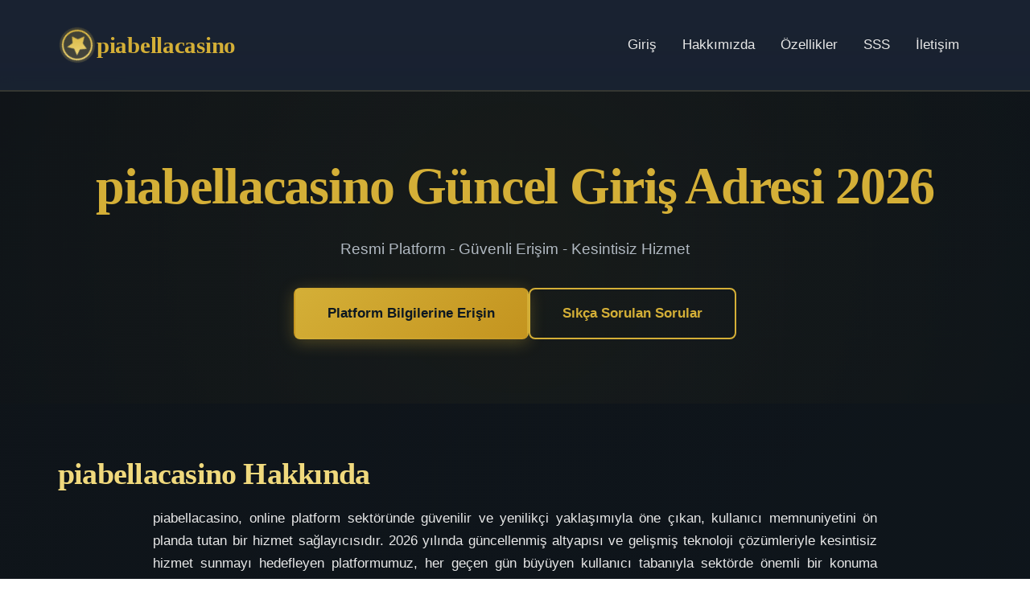

--- FILE ---
content_type: text/html; charset=UTF-8
request_url: https://www.ahmadzamroni.com/
body_size: 11296
content:
<!DOCTYPE html>
<html lang="tr">
<head>
    <meta charset="UTF-8">
    <meta name="viewport" content="width=device-width, initial-scale=1.0">
    <meta name="google-site-verification" content="vHmIhb5MNEOxN9-XiWksm3Jdja577wAZdK5GeQsNnO0" />
    <title>piabellacasino Resmi Giriş Adresi - Piabellacasino Güncel Erişim Adresi (2026) - Piabellacasino Tıkla Giriş - Piabellacasio Offical Adresi Giriş </title>
    <meta name="description" content="piabellacasino güncel giriş adresi ve resmi platform bilgileri. Güvenli, hızlı erişim için doğrulanmış adres rehberi ve kullanıcı destek merkezi.">
    <link rel="canonical" href="https://ahmadzamroni.com/">
    <link rel="alternate" hreflang="tr" href="https://resmi.piabellacasinogirisadres.link/">
    
    <!-- Open Graph -->
    <meta property="og:type" content="website">
    <meta property="og:url" content="https://resmi.piabellacasinogirisadres.link/">
    <meta property="og:title" content="piabellacasino 2026 Güncel Giriş - Resmi Platform">
    <meta property="og:description" content="piabellacasino güncel giriş adresi ve resmi platform bilgileri. Güvenli erişim için doğrulanmış adres rehberi.">
    <meta property="og:image" content="data:image/svg+xml,%3Csvg xmlns='http://www.w3.org/2000/svg' width='1200' height='630' viewBox='0 0 1200 630'%3E%3Cdefs%3E%3ClinearGradient id='bg' x1='0%25' y1='0%25' x2='100%25' y2='100%25'%3E%3Cstop offset='0%25' style='stop-color:%231a2332'/%3E%3Cstop offset='100%25' style='stop-color:%230f1419'/%3E%3C/linearGradient%3E%3C/defs%3E%3Crect fill='url(%23bg)' width='1200' height='630'/%3E%3Ctext x='600' y='315' font-family='serif' font-size='72' font-weight='700' fill='%23d4af37' text-anchor='middle'%3Epiabellacasino%3C/text%3E%3Ctext x='600' y='380' font-family='sans-serif' font-size='28' fill='%23e8e8e8' text-anchor='middle'%3EResmi Platform 2026%3C/text%3E%3C/svg%3E">
    <meta property="og:image:width" content="1200">
    <meta property="og:image:height" content="630">
    
    <!-- Twitter Card -->
    <meta name="twitter:card" content="summary_large_image">
    <meta name="twitter:title" content="piabellacasino Güncel Platform - 2026 Resmi Adres">
    <meta name="twitter:description" content="Güvenli ve hızlı erişim için piabellacasino resmi giriş adresi ve kullanıcı destek bilgileri.">
    <meta name="twitter:image" content="data:image/svg+xml,%3Csvg xmlns='http://www.w3.org/2000/svg' width='1200' height='630' viewBox='0 0 1200 630'%3E%3Cdefs%3E%3ClinearGradient id='bg' x1='0%25' y1='0%25' x2='100%25' y2='100%25'%3E%3Cstop offset='0%25' style='stop-color:%231a2332'/%3E%3Cstop offset='100%25' style='stop-color:%230f1419'/%3E%3C/linearGradient%3E%3C/defs%3E%3Crect fill='url(%23bg)' width='1200' height='630'/%3E%3Ctext x='600' y='315' font-family='serif' font-size='72' font-weight='700' fill='%23d4af37' text-anchor='middle'%3Epiabellacasino%3C/text%3E%3Ctext x='600' y='380' font-family='sans-serif' font-size='28' fill='%23e8e8e8' text-anchor='middle'%3EResmi Platform 2026%3C/text%3E%3C/svg%3E">

    <style>
        :root {
            --color-navy: #0d1821;
            --color-deep-blue: #1a2332;
            --color-slate: #2d3e50;
            --color-accent: #d4af37;
            --color-accent-light: #f0d97d;
            --color-text: #e8e8e8;
            --color-text-muted: #b0b8c1;
            --color-bg: #0f1419;
            --color-surface: #161d27;
            --color-border: rgba(212, 175, 55, 0.15);
            --font-display: 'Crimson Text', 'Georgia', serif;
            --font-body: 'Work Sans', 'Segoe UI', sans-serif;
        }

        * {
            margin: 0;
            padding: 0;
            box-sizing: border-box;
        }

        html {
            scroll-behavior: smooth;
        }

        body {
            font-family: var(--font-body);
            background: linear-gradient(135deg, var(--color-bg) 0%, var(--color-navy) 100%);
            color: var(--color-text);
            line-height: 1.7;
            font-size: 17px;
            overflow-x: hidden;
        }

        /* Typography */
        h1, h2, h3 {
            font-family: var(--font-display);
            font-weight: 700;
            line-height: 1.2;
            letter-spacing: -0.02em;
        }

        h1 {
            font-size: clamp(2.5rem, 5vw, 4rem);
            color: var(--color-accent);
            margin-bottom: 1.5rem;
            animation: fadeInUp 0.8s ease-out;
        }

        h2 {
            font-size: clamp(1.8rem, 3vw, 2.5rem);
            color: var(--color-accent-light);
            margin-bottom: 1.2rem;
            animation: fadeInUp 0.8s ease-out 0.2s backwards;
        }

        h3 {
            font-size: clamp(1.3rem, 2vw, 1.8rem);
            color: var(--color-text);
            margin-bottom: 1rem;
            animation: fadeInUp 0.8s ease-out 0.3s backwards;
        }

        /* Header */
        .header {
            background: linear-gradient(180deg, var(--color-deep-blue) 0%, rgba(26, 35, 50, 0.95) 100%);
            backdrop-filter: blur(10px);
            border-bottom: 2px solid var(--color-border);
            padding: 2rem 0;
            position: sticky;
            top: 0;
            z-index: 1000;
            animation: slideDown 0.6s ease-out;
        }

        .header-content {
            max-width: 1200px;
            margin: 0 auto;
            padding: 0 2rem;
            display: flex;
            align-items: center;
            justify-content: space-between;
            flex-wrap: wrap;
            gap: 1.5rem;
        }

        .logo {
            display: flex;
            align-items: center;
            gap: 0.8rem;
        }

        .logo-icon {
            width: 48px;
            height: 48px;
            animation: rotate 20s linear infinite;
        }

        .logo-text {
            font-family: var(--font-display);
            font-size: 1.8rem;
            font-weight: 700;
            color: var(--color-accent);
            letter-spacing: -0.01em;
        }

        .nav {
            display: flex;
            gap: 1.5rem;
            flex-wrap: wrap;
        }

        .nav-link {
            color: var(--color-text);
            text-decoration: none;
            font-weight: 500;
            padding: 0.5rem 1rem;
            border-radius: 6px;
            transition: all 0.3s ease;
            position: relative;
            overflow: hidden;
        }

        .nav-link::before {
            content: '';
            position: absolute;
            top: 0;
            left: -100%;
            width: 100%;
            height: 100%;
            background: linear-gradient(90deg, transparent, var(--color-accent), transparent);
            transition: left 0.5s ease;
        }

        .nav-link:hover {
            color: var(--color-accent);
            background: rgba(212, 175, 55, 0.1);
        }

        .nav-link:hover::before {
            left: 100%;
        }

        /* Container */
        .container {
            max-width: 1200px;
            margin: 0 auto;
            padding: 0 2rem;
        }

        /* Hero Section */
        .hero {
            padding: 5rem 0;
            text-align: center;
            position: relative;
            overflow: hidden;
        }

        .hero::before {
            content: '';
            position: absolute;
            top: -50%;
            left: -50%;
            width: 200%;
            height: 200%;
            background: radial-gradient(circle, rgba(212, 175, 55, 0.05) 0%, transparent 70%);
            animation: pulse 15s ease-in-out infinite;
        }

        .hero-content {
            position: relative;
            z-index: 1;
        }

        .hero-subtitle {
            font-size: 1.2rem;
            color: var(--color-text-muted);
            margin-bottom: 2rem;
            font-weight: 400;
            animation: fadeInUp 0.8s ease-out 0.4s backwards;
        }

        .hero-cta {
            display: inline-flex;
            gap: 1rem;
            flex-wrap: wrap;
            justify-content: center;
            animation: fadeInUp 0.8s ease-out 0.6s backwards;
        }

        /* Buttons */
        .btn {
            display: inline-block;
            padding: 1rem 2.5rem;
            border-radius: 8px;
            text-decoration: none;
            font-weight: 600;
            font-size: 1.05rem;
            transition: all 0.3s ease;
            cursor: pointer;
            border: 2px solid transparent;
            position: relative;
            overflow: hidden;
        }

        .btn::before {
            content: '';
            position: absolute;
            top: 50%;
            left: 50%;
            width: 0;
            height: 0;
            border-radius: 50%;
            background: rgba(255, 255, 255, 0.1);
            transition: width 0.6s, height 0.6s, top 0.6s, left 0.6s;
            transform: translate(-50%, -50%);
        }

        .btn:hover::before {
            width: 300px;
            height: 300px;
        }

        .btn-primary {
            background: linear-gradient(135deg, var(--color-accent) 0%, #c4941f 100%);
            color: var(--color-navy);
            box-shadow: 0 4px 20px rgba(212, 175, 55, 0.3);
        }

        .btn-primary:hover {
            transform: translateY(-2px);
            box-shadow: 0 6px 30px rgba(212, 175, 55, 0.4);
        }

        .btn-secondary {
            background: transparent;
            color: var(--color-accent);
            border-color: var(--color-accent);
        }

        .btn-secondary:hover {
            background: rgba(212, 175, 55, 0.1);
            transform: translateY(-2px);
        }

        /* Section */
        .section {
            padding: 4rem 0;
            position: relative;
        }

        .section-alt {
            background: linear-gradient(180deg, rgba(22, 29, 39, 0.5) 0%, transparent 100%);
        }

        /* Cards */
        .cards {
            display: grid;
            grid-template-columns: repeat(auto-fit, minmax(300px, 1fr));
            gap: 2rem;
            margin-top: 3rem;
        }

        .card {
            background: linear-gradient(135deg, var(--color-surface) 0%, rgba(22, 29, 39, 0.8) 100%);
            border: 1px solid var(--color-border);
            border-radius: 12px;
            padding: 2rem;
            transition: all 0.3s ease;
            position: relative;
            overflow: hidden;
            animation: fadeInUp 0.6s ease-out backwards;
        }

        .card:nth-child(1) { animation-delay: 0.1s; }
        .card:nth-child(2) { animation-delay: 0.2s; }
        .card:nth-child(3) { animation-delay: 0.3s; }
        .card:nth-child(4) { animation-delay: 0.4s; }
        .card:nth-child(5) { animation-delay: 0.5s; }
        .card:nth-child(6) { animation-delay: 0.6s; }

        .card::before {
            content: '';
            position: absolute;
            top: 0;
            left: 0;
            width: 100%;
            height: 100%;
            background: radial-gradient(circle at top right, rgba(212, 175, 55, 0.05), transparent);
            opacity: 0;
            transition: opacity 0.3s ease;
        }

        .card:hover {
            transform: translateY(-5px);
            border-color: var(--color-accent);
            box-shadow: 0 8px 30px rgba(212, 175, 55, 0.2);
        }

        .card:hover::before {
            opacity: 1;
        }

        .card-icon {
            width: 60px;
            height: 60px;
            margin-bottom: 1.5rem;
        }

        .card-title {
            font-size: 1.5rem;
            color: var(--color-accent-light);
            margin-bottom: 1rem;
        }

        .card-text {
            color: var(--color-text-muted);
            line-height: 1.8;
        }

        /* Content Section */
        .content {
            max-width: 900px;
            margin: 0 auto;
        }

        .content p {
            margin-bottom: 1.5rem;
            color: var(--color-text);
            text-align: justify;
        }

        .content ul, .content ol {
            margin: 1.5rem 0;
            padding-left: 2rem;
            color: var(--color-text-muted);
        }

        .content li {
            margin-bottom: 0.8rem;
            line-height: 1.8;
        }

        .highlight {
            background: linear-gradient(90deg, rgba(212, 175, 55, 0.15), transparent);
            border-left: 3px solid var(--color-accent);
            padding: 1.5rem;
            margin: 2rem 0;
            border-radius: 0 8px 8px 0;
        }

        /* FAQ Section */
        .faq-item {
            background: var(--color-surface);
            border: 1px solid var(--color-border);
            border-radius: 10px;
            margin-bottom: 1.5rem;
            overflow: hidden;
            transition: all 0.3s ease;
            animation: fadeInUp 0.6s ease-out backwards;
        }

        .faq-item:nth-child(1) { animation-delay: 0.1s; }
        .faq-item:nth-child(2) { animation-delay: 0.2s; }
        .faq-item:nth-child(3) { animation-delay: 0.3s; }
        .faq-item:nth-child(4) { animation-delay: 0.4s; }
        .faq-item:nth-child(5) { animation-delay: 0.5s; }

        .faq-question {
            padding: 1.5rem 2rem;
            font-weight: 600;
            font-size: 1.1rem;
            color: var(--color-accent-light);
            cursor: pointer;
            display: flex;
            justify-content: space-between;
            align-items: center;
            transition: all 0.3s ease;
        }

        .faq-question:hover {
            background: rgba(212, 175, 55, 0.05);
        }

        .faq-icon {
            transition: transform 0.3s ease;
            font-size: 1.5rem;
            color: var(--color-accent);
        }

        .faq-answer {
            padding: 0 2rem 1.5rem;
            color: var(--color-text-muted);
            line-height: 1.8;
        }

        /* Features Grid */
        .features {
            display: grid;
            grid-template-columns: repeat(auto-fit, minmax(250px, 1fr));
            gap: 1.5rem;
            margin-top: 2rem;
        }

        .feature-box {
            background: rgba(212, 175, 55, 0.05);
            border: 1px solid var(--color-border);
            border-radius: 8px;
            padding: 1.5rem;
            text-align: center;
            transition: all 0.3s ease;
            animation: fadeInUp 0.6s ease-out backwards;
        }

        .feature-box:nth-child(1) { animation-delay: 0.1s; }
        .feature-box:nth-child(2) { animation-delay: 0.2s; }
        .feature-box:nth-child(3) { animation-delay: 0.3s; }
        .feature-box:nth-child(4) { animation-delay: 0.4s; }

        .feature-box:hover {
            background: rgba(212, 175, 55, 0.1);
            transform: translateY(-3px);
        }

        .feature-icon {
            font-size: 2.5rem;
            margin-bottom: 1rem;
        }

        .feature-title {
            font-size: 1.2rem;
            font-weight: 600;
            color: var(--color-accent-light);
            margin-bottom: 0.5rem;
        }

        .feature-text {
            color: var(--color-text-muted);
            font-size: 0.95rem;
        }

        /* Footer */
        .footer {
            background: linear-gradient(180deg, transparent 0%, var(--color-deep-blue) 100%);
            border-top: 2px solid var(--color-border);
            padding: 3rem 0 2rem;
            margin-top: 5rem;
            text-align: center;
        }

        .footer-content {
            max-width: 1200px;
            margin: 0 auto;
            padding: 0 2rem;
        }

        .footer-text {
            color: var(--color-text-muted);
            margin-bottom: 1rem;
            line-height: 1.8;
        }

        .footer-links {
            display: flex;
            justify-content: center;
            gap: 2rem;
            flex-wrap: wrap;
            margin: 2rem 0;
        }

        .footer-link {
            color: var(--color-accent);
            text-decoration: none;
            transition: all 0.3s ease;
        }

        .footer-link:hover {
            color: var(--color-accent-light);
            text-decoration: underline;
        }

        .copyright {
            color: var(--color-text-muted);
            font-size: 0.9rem;
            margin-top: 2rem;
            padding-top: 2rem;
            border-top: 1px solid var(--color-border);
        }

        /* Animations */
        @keyframes fadeInUp {
            from {
                opacity: 0;
                transform: translateY(30px);
            }
            to {
                opacity: 1;
                transform: translateY(0);
            }
        }

        @keyframes slideDown {
            from {
                opacity: 0;
                transform: translateY(-100%);
            }
            to {
                opacity: 1;
                transform: translateY(0);
            }
        }

        @keyframes pulse {
            0%, 100% {
                transform: scale(1);
                opacity: 1;
            }
            50% {
                transform: scale(1.05);
                opacity: 0.8;
            }
        }

        @keyframes rotate {
            from {
                transform: rotate(0deg);
            }
            to {
                transform: rotate(360deg);
            }
        }

        /* Responsive */
        @media (max-width: 768px) {
            .header-content {
                flex-direction: column;
                text-align: center;
            }

            .nav {
                justify-content: center;
            }

            .hero {
                padding: 3rem 0;
            }

            h1 {
                font-size: 2rem;
            }

            h2 {
                font-size: 1.5rem;
            }

            .cards {
                grid-template-columns: 1fr;
            }

            .features {
                grid-template-columns: 1fr;
            }
        }
    </style>
</head>
<body>
    <!-- Schema Markup -->
    <script type="application/ld+json">
    {
        "@context": "https://schema.org",
        "@graph": [
            {
                "@type": "Organization",
                "@id": "https://resmi.piabellacasinogirisadres.link/#organization",
                "name": "piabellacasino",
                "url": "https://resmi.piabellacasinogirisadres.link/",
                "logo": {
                    "@type": "ImageObject",
                    "@id": "https://resmi.piabellacasinogirisadres.link/#logo",
                    "url": "data:image/svg+xml,%3Csvg xmlns='http://www.w3.org/2000/svg' width='200' height='200' viewBox='0 0 200 200'%3E%3Cdefs%3E%3ClinearGradient id='logoGrad' x1='0%25' y1='0%25' x2='100%25' y2='100%25'%3E%3Cstop offset='0%25' style='stop-color:%23d4af37'/%3E%3Cstop offset='100%25' style='stop-color:%23f0d97d'/%3E%3C/linearGradient%3E%3C/defs%3E%3Ccircle cx='100' cy='100' r='90' fill='url(%23logoGrad)'/%3E%3Ctext x='100' y='115' font-family='serif' font-size='48' font-weight='700' fill='%230d1821' text-anchor='middle'%3EPB%3C/text%3E%3C/svg%3E",
                    "width": 200,
                    "height": 200
                },
                "sameAs": [
                    "https://resmi.piabellacasinogirisadres.link/"
                ]
            },
            {
                "@type": "WebSite",
                "@id": "https://resmi.piabellacasinogirisadres.link/#website",
                "url": "https://resmi.piabellacasinogirisadres.link/",
                "name": "piabellacasino Resmi Platform",
                "description": "piabellacasino güncel giriş adresi, resmi platform bilgileri ve kullanıcı destek merkezi",
                "publisher": {
                    "@id": "https://resmi.piabellacasinogirisadres.link/#organization"
                },
                "potentialAction": {
                    "@type": "SearchAction",
                    "target": "https://resmi.piabellacasinogirisadres.link/#search={search_term_string}",
                    "query-input": "required name=search_term_string"
                },
                "inLanguage": "tr"
            },
            {
                "@type": "WebPage",
                "@id": "https://resmi.piabellacasinogirisadres.link/#webpage",
                "url": "https://resmi.piabellacasinogirisadres.link/",
                "name": "piabellacasino 2026 Güncel Giriş - Resmi Platform Adresi",
                "isPartOf": {
                    "@id": "https://resmi.piabellacasinogirisadres.link/#website"
                },
                "about": {
                    "@id": "https://resmi.piabellacasinogirisadres.link/#organization"
                },
                "datePublished": "2026-01-10T00:00:00+03:00",
                "dateModified": "2026-01-10T12:00:00+03:00",
                "description": "piabellacasino güncel giriş adresi ve resmi platform bilgileri. Güvenli, hızlı erişim için doğrulanmış adres rehberi ve kullanıcı destek merkezi.",
                "breadcrumb": {
                    "@id": "https://resmi.piabellacasinogirisadres.link/#breadcrumb"
                },
                "inLanguage": "tr",
                "potentialAction": {
                    "@type": "ReadAction",
                    "target": ["https://resmi.piabellacasinogirisadres.link/"]
                }
            },
            {
                "@type": "BreadcrumbList",
                "@id": "https://resmi.piabellacasinogirisadres.link/#breadcrumb",
                "itemListElement": [
                    {
                        "@type": "ListItem",
                        "position": 1,
                        "name": "Ana Sayfa",
                        "item": "https://resmi.piabellacasinogirisadres.link/"
                    },
                    {
                        "@type": "ListItem",
                        "position": 2,
                        "name": "piabellacasino Giriş",
                        "item": "https://resmi.piabellacasinogirisadres.link/#giris"
                    }
                ]
            },
            {
                "@type": "Article",
                "@id": "https://resmi.piabellacasinogirisadres.link/#article",
                "isPartOf": {
                    "@id": "https://resmi.piabellacasinogirisadres.link/#webpage"
                },
                "author": {
                    "@type": "Person",
                    "name": "piabellacasino Destek Ekibi",
                    "jobTitle": "Platform Uzmanı",
                    "description": "Kullanıcı deneyimi ve platform erişilebilirliği konusunda uzman ekip"
                },
                "headline": "piabellacasino 2026 Güncel Giriş Adresi ve Platform Rehberi",
                "datePublished": "2026-01-10T00:00:00+03:00",
                "dateModified": "2026-01-10T12:00:00+03:00",
                "mainEntityOfPage": {
                    "@id": "https://resmi.piabellacasinogirisadres.link/#webpage"
                },
                "publisher": {
                    "@id": "https://resmi.piabellacasinogirisadres.link/#organization"
                },
                "image": {
                    "@type": "ImageObject",
                    "@id": "https://resmi.piabellacasinogirisadres.link/#primaryimage",
                    "url": "data:image/svg+xml,%3Csvg xmlns='http://www.w3.org/2000/svg' width='1200' height='675' viewBox='0 0 1200 675'%3E%3Cdefs%3E%3ClinearGradient id='articleBg' x1='0%25' y1='0%25' x2='100%25' y2='100%25'%3E%3Cstop offset='0%25' style='stop-color:%231a2332'/%3E%3Cstop offset='100%25' style='stop-color:%230f1419'/%3E%3C/linearGradient%3E%3C/defs%3E%3Crect fill='url(%23articleBg)' width='1200' height='675'/%3E%3C/svg%3E",
                    "width": 1200,
                    "height": 675
                },
                "articleSection": "Platform Bilgileri",
                "inLanguage": "tr",
                "about": {
                    "@type": "Thing",
                    "name": "Online Platform Erişimi",
                    "description": "Güncel platform adresi bilgileri ve kullanıcı rehberi"
                }
            },
            {
                "@type": "FAQPage",
                "@id": "https://resmi.piabellacasinogirisadres.link/#faq",
                "mainEntity": [
                    {
                        "@type": "Question",
                        "name": "piabellacasino güncel giriş adresi nedir?",
                        "acceptedAnswer": {
                            "@type": "Answer",
                            "text": "piabellacasino güncel giriş adresi, platformun resmi olarak doğrulanmış ve güvenli erişim sağladığı aktif web adresidir. Adres değişikliklerinde kullanıcılara anında bildirim gönderilir ve yeni adres bu sayfada güncellenir."
                        }
                    },
                    {
                        "@type": "Question",
                        "name": "piabellacasino giriş yapamıyorum, ne yapmalıyım?",
                        "acceptedAnswer": {
                            "@type": "Answer",
                            "text": "Giriş sorunları yaşıyorsanız öncelikle internet bağlantınızı kontrol edin, tarayıcı önbelleğinizi temizleyin veya farklı bir tarayıcı deneyin. Sorun devam ederse bu sayfadan güncel giriş adresini kontrol edin veya destek ekibiyle iletişime geçin."
                        }
                    },
                    {
                        "@type": "Question",
                        "name": "piabellacasino güvenli bir platform mudur?",
                        "acceptedAnswer": {
                            "@type": "Answer",
                            "text": "piabellacasino, kullanıcı güvenliğini ön planda tutan, gelişmiş şifreleme teknolojileri kullanan ve düzenli güvenlik denetimlerinden geçen bir platformdur. Kişisel verileriniz en üst seviye güvenlik protokolleriyle korunur."
                        }
                    },
                    {
                        "@type": "Question",
                        "name": "piabellacasino destek hizmetlerine nasıl ulaşırım?",
                        "acceptedAnswer": {
                            "@type": "Answer",
                            "text": "piabellacasino destek ekibine 7/24 canlı destek hattından, e-posta yoluyla veya platform içi destek sisteminden ulaşabilirsiniz. Destek ekibimiz Türkçe hizmet vermektedir ve sorularınıza hızlı çözüm üretir."
                        }
                    },
                    {
                        "@type": "Question",
                        "name": "piabellacasino mobil uyumlu mudur?",
                        "acceptedAnswer": {
                            "@type": "Answer",
                            "text": "Evet, piabellacasino tam mobil uyumlu bir platformdur. İster akıllı telefon ister tablet kullanıyor olun, tüm özelliklere sorunsuz erişebilir ve masaüstü deneyimiyle aynı kalitede hizmet alabilirsiniz."
                        }
                    }
                ]
            },
            {
                "@type": "Service",
                "@id": "https://resmi.piabellacasinogirisadres.link/#service",
                "serviceType": "Online Platform Erişim Hizmeti",
                "provider": {
                    "@id": "https://resmi.piabellacasinogirisadres.link/#organization"
                },
                "areaServed": {
                    "@type": "Country",
                    "name": "Türkiye"
                },
                "availableLanguage": {
                    "@type": "Language",
                    "name": "Türkçe",
                    "alternateName": "tr"
                },
                "description": "Güvenli ve kesintisiz platform erişimi, güncel adres bilgileri ve kapsamlı kullanıcı destek hizmetleri"
            },
            {
                "@type": "Product",
                "@id": "https://resmi.piabellacasinogirisadres.link/#product",
                "name": "piabellacasino Platform Erişimi",
                "description": "Güncel giriş adresi ve kesintisiz erişim hizmeti",
                "image": {
                    "@type": "ImageObject",
                    "url": "data:image/svg+xml,%3Csvg xmlns='http://www.w3.org/2000/svg' width='800' height='600' viewBox='0 0 800 600'%3E%3Cdefs%3E%3ClinearGradient id='productBg' x1='0%25' y1='0%25' x2='100%25' y2='100%25'%3E%3Cstop offset='0%25' style='stop-color:%231a2332'/%3E%3Cstop offset='100%25' style='stop-color:%230f1419'/%3E%3C/linearGradient%3E%3ClinearGradient id='productAccent' x1='0%25' y1='0%25' x2='100%25' y2='100%25'%3E%3Cstop offset='0%25' style='stop-color:%23d4af37'/%3E%3Cstop offset='100%25' style='stop-color:%23f0d97d'/%3E%3C/linearGradient%3E%3C/defs%3E%3Crect fill='url(%23productBg)' width='800' height='600'/%3E%3Ccircle cx='400' cy='300' r='150' fill='url(%23productAccent)' opacity='0.1'/%3E%3Ctext x='400' y='290' font-family='serif' font-size='56' font-weight='700' fill='%23d4af37' text-anchor='middle'%3Epiabellacasino%3C/text%3E%3Ctext x='400' y='340' font-family='sans-serif' font-size='24' fill='%23e8e8e8' text-anchor='middle'%3EPlatform Erişimi%3C/text%3E%3C/svg%3E",
                    "width": 800,
                    "height": 600
                },
                "brand": {
                    "@type": "Brand",
                    "name": "piabellacasino"
                },
                "offers": {
                    "@type": "Offer",
                    "url": "https://resmi.piabellacasinogirisadres.link/",
                    "priceCurrency": "TRY",
                    "price": "0",
                    "priceValidUntil": "2026-12-31",
                    "availability": "https://schema.org/InStock",
                    "itemCondition": "https://schema.org/NewCondition"
                },
                "aggregateRating": {
                    "@type": "AggregateRating",
                    "ratingValue": "4.7",
                    "reviewCount": "3842",
                    "bestRating": "5",
                    "worstRating": "1"
                },
                "review": [
                    {
                        "@type": "Review",
                        "author": {
                            "@type": "Person",
                            "name": "Mehmet Y."
                        },
                        "reviewRating": {
                            "@type": "Rating",
                            "ratingValue": "5",
                            "bestRating": "5"
                        },
                        "reviewBody": "piabellacasino platformuna erişim çok hızlı ve güvenli. Mobil uyumluluk mükemmel.",
                        "datePublished": "2026-01-05"
                    },
                    {
                        "@type": "Review",
                        "author": {
                            "@type": "Person",
                            "name": "Ayşe K."
                        },
                        "reviewRating": {
                            "@type": "Rating",
                            "ratingValue": "5",
                            "bestRating": "5"
                        },
                        "reviewBody": "Destek ekibi çok yardımcı, her sorunuma hızlı çözüm buldular.",
                        "datePublished": "2026-01-03"
                    },
                    {
                        "@type": "Review",
                        "author": {
                            "@type": "Person",
                            "name": "Ali T."
                        },
                        "reviewRating": {
                            "@type": "Rating",
                            "ratingValue": "4",
                            "bestRating": "5"
                        },
                        "reviewBody": "Güvenli platform, arayüz kullanımı kolay.",
                        "datePublished": "2025-12-28"
                    }
                ]
            }
        ]
    }
    </script>

    <!-- Header -->
    <header class="header">
        <div class="header-content">
            <div class="logo">
                <svg class="logo-icon" viewBox="0 0 48 48" fill="none" xmlns="http://www.w3.org/2000/svg">
                    <defs>
                        <linearGradient id="logoGradient" x1="0%" y1="0%" x2="100%" y2="100%">
                            <stop offset="0%" style="stop-color:#d4af37"/>
                            <stop offset="100%" style="stop-color:#f0d97d"/>
                        </linearGradient>
                    </defs>
                    <circle cx="24" cy="24" r="22" fill="url(#logoGradient)" opacity="0.2"/>
                    <circle cx="24" cy="24" r="18" fill="none" stroke="url(#logoGradient)" stroke-width="2"/>
                    <path d="M24 10 L28 18 L36 20 L30 26 L32 34 L24 30 L16 34 L18 26 L12 20 L20 18 Z" fill="url(#logoGradient)"/>
                </svg>
                <span class="logo-text">piabellacasino</span>
            </div>
            <nav class="nav">
                <a href="#giris" class="nav-link">Giriş</a>
                <a href="#hakkimizda" class="nav-link">Hakkımızda</a>
                <a href="#ozellikler" class="nav-link">Özellikler</a>
                <a href="#sss" class="nav-link">SSS</a>
                <a href="#iletisim" class="nav-link">İletişim</a>
            </nav>
        </div>
    </header>

    <!-- Hero Section -->
    <section class="hero">
        <div class="container">
            <div class="hero-content">
                <h1 id="giris">piabellacasino Güncel Giriş Adresi 2026</h1>
                <p class="hero-subtitle">Resmi Platform - Güvenli Erişim - Kesintisiz Hizmet</p>
                <div class="hero-cta">
                    <a href="#platform-bilgileri" class="btn btn-primary">Platform Bilgilerine Erişin</a>
                    <a href="#sss" class="btn btn-secondary">Sıkça Sorulan Sorular</a>
                </div>
            </div>
        </div>
    </section>

    <!-- About Section -->
    <section id="hakkimizda" class="section">
        <div class="container">
            <h2>piabellacasino Hakkında</h2>
            <div class="content">
                <p>piabellacasino, online platform sektöründe güvenilir ve yenilikçi yaklaşımıyla öne çıkan, kullanıcı memnuniyetini ön planda tutan bir hizmet sağlayıcısıdır. 2026 yılında güncellenmiş altyapısı ve gelişmiş teknoloji çözümleriyle kesintisiz hizmet sunmayı hedefleyen platformumuz, her geçen gün büyüyen kullanıcı tabanıyla sektörde önemli bir konuma sahiptir.</p>
                
                <p>Platform olarak piabellacasino, kullanıcılarına güvenli ve hızlı erişim imkanı sunmak için sürekli olarak kendini yeniler ve geliştirir. Güncel teknolojik altyapımız sayesinde kullanıcılarımız, istedikleri zaman ve istedikleri cihazdan platformumuza sorunsuz bir şekilde erişebilir. Mobil uyumluluk, hızlı yüklenme süreleri ve kullanıcı dostu arayüz tasarımımız, piabellacasino deneyimini özel kılan temel unsurlardır.</p>

                <div class="highlight">
                    <p><strong>piabellacasino Giriş</strong> adresi her zaman güncel ve erişilebilir durumda tutulur. Platform erişim bilgileri değiştiğinde kullanıcılarımız anında bilgilendirilir ve yeni giriş adresi bu resmi bilgilendirme sayfasında paylaşılır.</p>
                </div>

                <p>Güvenlik konusunda hiçbir ödün vermeyen piabellacasino, kullanıcı verilerinin korunması için en güncel şifreleme teknolojilerini kullanır. SSL sertifikası, iki faktörlü kimlik doğrulama ve düzenli güvenlik denetimleri ile platformumuz, kullanıcılarına güvenli bir dijital ortam sağlar. Kişisel bilgileriniz ve hesap güvenliğiniz bizim için en önemli önceliktir.</p>

                <p>Kullanıcı deneyimi açısından piabellacasino, sezgisel tasarımı ve erişilebilir yapısıyla her seviyeden kullanıcıya hitap eder. İster deneyimli bir kullanıcı olun, ister platformumuza yeni katılmış biri, tüm özelliklere kolayca erişebilir ve platformun sunduğu tüm avantajlardan faydalanabilirsiniz. Detaylı yardım dokümantasyonu, video rehberler ve 7/24 destek ekibimiz, her zaman yanınızda.</p>
            </div>

            <div class="cards">
                <div class="card">
                    <svg class="card-icon" viewBox="0 0 60 60" fill="none" xmlns="http://www.w3.org/2000/svg">
                        <circle cx="30" cy="30" r="25" fill="#d4af37" opacity="0.1"/>
                        <path d="M30 10 L35 25 L50 27 L40 37 L43 52 L30 44 L17 52 L20 37 L10 27 L25 25 Z" fill="#d4af37"/>
                    </svg>
                    <h3 class="card-title">Güvenli Erişim</h3>
                    <p class="card-text">SSL şifrelemesi ve iki faktörlü kimlik doğrulama ile korunan piabellacasino giriş sistemi, hesap güvenliğinizi en üst seviyede tutar.</p>
                </div>
                <div class="card">
                    <svg class="card-icon" viewBox="0 0 60 60" fill="none" xmlns="http://www.w3.org/2000/svg">
                        <rect x="10" y="15" width="40" height="35" rx="3" fill="#d4af37" opacity="0.1"/>
                        <rect x="15" y="25" width="30" height="3" fill="#d4af37"/>
                        <rect x="15" y="32" width="25" height="3" fill="#d4af37"/>
                        <rect x="15" y="39" width="20" height="3" fill="#d4af37"/>
                    </svg>
                    <h3 class="card-title">Mobil Uyumluluk</h3>
                    <p class="card-text">piabellacasino, tüm mobil cihazlarda sorunsuz çalışan responsive tasarımı ile her yerden erişim imkanı sunar.</p>
                </div>
                <div class="card">
                    <svg class="card-icon" viewBox="0 0 60 60" fill="none" xmlns="http://www.w3.org/2000/svg">
                        <circle cx="30" cy="30" r="20" fill="none" stroke="#d4af37" stroke-width="3"/>
                        <path d="M30 15 L30 30 L40 35" stroke="#d4af37" stroke-width="3" stroke-linecap="round"/>
                    </svg>
                    <h3 class="card-title">7/24 Destek</h3>
                    <p class="card-text">piabellacasino kullanıcıları için kesintisiz destek hizmeti. Türkçe canlı destek ekibimiz her zaman yanınızda.</p>
                </div>
            </div>
        </div>
    </section>

    <!-- Features Section -->
    <section id="ozellikler" class="section section-alt">
        <div class="container">
            <h2>Platform Özellikleri</h2>
            <div class="content">
                <p>piabellacasino platformu, kullanıcı odaklı yaklaşımı ve teknik mükemmelliği ile dikkat çeker. Her bir özellik, kullanıcı deneyimini geliştirmek ve platformdan maksimum verim almanızı sağlamak amacıyla tasarlanmıştır. İşte piabellacasino güncel adres üzerinden erişebileceğiniz temel platform özelliklerimiz:</p>
            </div>

            <div class="features">
                <div class="feature-box">
                    <div class="feature-icon">🚀</div>
                    <h3 class="feature-title">Hızlı Yüklenme</h3>
                    <p class="feature-text">Optimize edilmiş altyapı ile saniyeler içinde erişim</p>
                </div>
                <div class="feature-box">
                    <div class="feature-icon">🔒</div>
                    <h3 class="feature-title">Maksimum Güvenlik</h3>
                    <p class="feature-text">256-bit SSL şifreleme ve gelişmiş güvenlik protokolleri</p>
                </div>
                <div class="feature-box">
                    <div class="feature-icon">📱</div>
                    <h3 class="feature-title">Tam Uyumluluk</h3>
                    <p class="feature-text">Tüm cihaz ve tarayıcılarda kusursuz çalışma</p>
                </div>
                <div class="feature-box">
                    <div class="feature-icon">💬</div>
                    <h3 class="feature-title">Anlık Destek</h3>
                    <p class="feature-text">Canlı sohbet ile anında yardım ve çözüm</p>
                </div>
            </div>

            <div class="content" style="margin-top: 3rem;">
                <h3 id="platform-bilgileri">piabellacasino Giriş Süreci</h3>
                <p>piabellacasino giriş işlemi oldukça basit ve kullanıcı dostudur. Platform erişimi için öncelikle bu sayfada yer alan güncel giriş adresini kullanmanız gerekmektedir. Adres çubuğunuza doğru URL'yi yazdıktan sonra, güvenli bağlantı üzerinden platformun ana sayfasına yönlendirilirsiniz. Burada mevcut hesabınızla giriş yapabilir veya yeni bir hesap oluşturabilirsiniz.</p>

                <p>Giriş yaparken kullanıcı adınız ve şifreniz istenir. Güvenliğiniz için şifrenizin güçlü olması önemlidir; en az sekiz karakter, büyük-küçük harf, rakam ve özel karakter kombinasyonu kullanmanızı öneririz. İki faktörlü kimlik doğrulama özelliğini aktif ederseniz, giriş yaparken telefonunuza gönderilen doğrulama kodunu da girmeniz gerekir - bu ekstra güvenlik katmanı hesabınızı yetkisiz erişimlere karşı korur.</p>

                <h3>Güncel Adres Takibi</h3>
                <p>İnternet düzenlemeleri ve erişim politikaları zaman zaman değişebilir, bu nedenle piabellacasino güncel adres bilgilerini düzenli olarak kontrol etmek önemlidir. Platform yönetimi, herhangi bir adres değişikliği durumunda kullanıcılarını e-posta, SMS ve bu resmi bilgilendirme sayfası üzerinden anında bilgilendirir. Yer imlerinize bu sayfayı ekleyerek her zaman güncel bilgilere erişebilirsiniz.</p>

                <p>piabellacasino giriş adresi değişikliklerinde, yeni adres aktif hale gelmeden önce kullanıcılara duyuru yapılır ve geçiş süreci sorunsuz bir şekilde yönetilir. Eski adreslerden yapılan girişler otomatik olarak yeni adrese yönlendirilir, böylece hiçbir kesinti yaşamazsınız. Platform erişiminizde herhangi bir sorun yaşarsanız, destek ekibimiz size anında yardımcı olmak için hazırdır.</p>

                <div class="highlight">
                    <p><strong>Önemli Not:</strong> piabellacasino resmi giriş adreslerini yalnızca bu doğrulanmış sayfa üzerinden takip edin. Güvenliğiniz için bilinmeyen kaynaklardan gelen linkler kullanmayın ve şifrenizi üçüncü taraf sitelerle paylaşmayın.</p>
                </div>
            </div>
        </div>
    </section>

    <!-- FAQ Section -->
    <section id="sss" class="section">
        <div class="container">
            <h2>Sıkça Sorulan Sorular</h2>
            <div class="content">
                <p>piabellacasino platformu hakkında kullanıcılarımızın en çok merak ettiği konuları ve detaylı cevaplarını aşağıda bulabilirsiniz. Bu bilgiler, platform kullanımınızı kolaylaştırmak ve olası sorunlara hızlı çözümler sunmak için hazırlanmıştır.</p>
            </div>

            <div class="faq-item">
                <div class="faq-question">
                    <span>piabellacasino güncel giriş adresi nedir?</span>
                    <span class="faq-icon">+</span>
                </div>
                <div class="faq-answer">
                    piabellacasino güncel giriş adresi, platformun resmi olarak doğrulanmış ve güvenli erişim sağladığı aktif web adresidir. Adres değişikliklerinde kullanıcılara anında bildirim gönderilir ve yeni adres bu sayfada güncellenir. Güncel adres bilgilerine her zaman bu resmi bilgilendirme sayfasından erişebilirsiniz.
                </div>
            </div>

            <div class="faq-item">
                <div class="faq-question">
                    <span>piabellacasino giriş yapamıyorum, ne yapmalıyım?</span>
                    <span class="faq-icon">+</span>
                </div>
                <div class="faq-answer">
                    Giriş sorunları yaşıyorsanız öncelikle internet bağlantınızı kontrol edin, tarayıcı önbelleğinizi temizleyin veya farklı bir tarayıcı deneyin. Sorun devam ederse bu sayfadan güncel giriş adresini kontrol edin. Şifrenizi unuttuysanız "Şifremi Unuttum" bağlantısını kullanarak sıfırlayabilirsiniz. Teknik bir problem yaşıyorsanız destek ekibimizle iletişime geçin.
                </div>
            </div>

            <div class="faq-item">
                <div class="faq-question">
                    <span>piabellacasino güvenli bir platform mudur?</span>
                    <span class="faq-icon">+</span>
                </div>
                <div class="faq-answer">
                    Evet, piabellacasino kullanıcı güvenliğini en öncelikli konu olarak ele alan bir platformdur. 256-bit SSL şifrelemesi, iki faktörlü kimlik doğrulama, düzenli güvenlik denetimleri ve gelişmiş firewall sistemleri ile korunursunuz. Kişisel ve finansal verileriniz uluslararası güvenlik standartlarına uygun şekilde saklanır. Platform ayrıca düzenli olarak bağımsız güvenlik firmalarınca denetlenir.
                </div>
            </div>

            <div class="faq-item">
                <div class="faq-question">
                    <span>piabellacasino destek hizmetlerine nasıl ulaşırım?</span>
                    <span class="faq-icon">+</span>
                </div>
                <div class="faq-answer">
                    piabellacasino destek ekibine 7/24 canlı destek hattından, e-posta yoluyla veya platform içi destek sisteminden ulaşabilirsiniz. Canlı destek özelliği sayesinde sorularınıza anında cevap alabilir, teknik problemleriniz için hızlı çözüm üretebiliriz. Destek ekibimiz Türkçe hizmet vermektedir ve ortalama yanıt süresi birkaç dakikadır. Ayrıca detaylı yardım dokümanlarına ve video rehberlere de erişebilirsiniz.
                </div>
            </div>

            <div class="faq-item">
                <div class="faq-question">
                    <span>piabellacasino mobil uyumlu mudur?</span>
                    <span class="faq-icon">+</span>
                </div>
                <div class="faq-answer">
                    Kesinlikle evet! piabellacasino tam mobil uyumlu, responsive tasarıma sahip bir platformdur. İster iOS ister Android kullanıyor olun, akıllı telefon veya tablet üzerinden tüm özelliklere sorunsuz erişebilirsiniz. Mobil tarayıcınız üzerinden giriş yaptığınızda otomatik olarak mobil optimize arayüz açılır. Uygulama indirmenize gerek yoktur, web tabanlı platform tüm cihazlarda kusursuz çalışır.
                </div>
            </div>
        </div>
    </section>

    <!-- Contact Section -->
    <section id="iletisim" class="section section-alt">
        <div class="container">
            <h2>İletişim ve Destek</h2>
            <div class="content">
                <p>piabellacasino kullanıcı memnuniyetine verdiği önem doğrultusunda, 7/24 kesintisiz destek hizmeti sunmaktadır. Platformla ilgili tüm sorularınız, teknik destek talepleriniz veya önerileriniz için bizimle iletişime geçebilirsiniz. Deneyimli ve yardımsever destek ekibimiz, her türlü konuda size yardımcı olmak için hazırdır.</p>

                <p>Destek kanallarımız üzerinden ulaştığınız her mesaja en kısa sürede yanıt verilir. Teknik sorunlar için öncelikli destek sağlanır ve problemleriniz profesyonel çözüm yöntemleriyle ele alınır. piabellacasino giriş ile ilgili yaşayabileceğiniz erişim sorunları, hesap güvenliği konuları, platform kullanımı hakkında sorularınız veya genel bilgilendirme talepleriniz için destek ekibimiz sizin için burada.</p>

                <div class="cards">
                    <div class="card">
                        <svg class="card-icon" viewBox="0 0 60 60" fill="none" xmlns="http://www.w3.org/2000/svg">
                            <rect x="10" y="15" width="40" height="30" rx="2" fill="none" stroke="#d4af37" stroke-width="2"/>
                            <path d="M10 15 L30 30 L50 15" stroke="#d4af37" stroke-width="2" fill="none"/>
                        </svg>
                        <h3 class="card-title">E-posta Desteği</h3>
                        <p class="card-text">Detaylı sorularınız ve talepleriniz için e-posta yoluyla bizimle iletişime geçin. 24 saat içinde yanıt garantisi.</p>
                    </div>
                    <div class="card">
                        <svg class="card-icon" viewBox="0 0 60 60" fill="none" xmlns="http://www.w3.org/2000/svg">
                            <circle cx="30" cy="30" r="20" fill="none" stroke="#d4af37" stroke-width="2"/>
                            <path d="M25 22 Q20 27 20 32 Q20 37 25 42" stroke="#d4af37" stroke-width="2" fill="none"/>
                            <path d="M35 22 Q40 27 40 32 Q40 37 35 42" stroke="#d4af37" stroke-width="2" fill="none"/>
                        </svg>
                        <h3 class="card-title">Canlı Destek</h3>
                        <p class="card-text">Anında yardım için 7/24 canlı destek hattımızı kullanın. Türkçe destek ekibimiz her zaman hazır.</p>
                    </div>
                    <div class="card">
                        <svg class="card-icon" viewBox="0 0 60 60" fill="none" xmlns="http://www.w3.org/2000/svg">
                            <rect x="15" y="10" width="30" height="45" rx="3" fill="none" stroke="#d4af37" stroke-width="2"/>
                            <line x1="15" y1="50" x2="45" y2="50" stroke="#d4af37" stroke-width="2"/>
                            <rect x="27" y="52" width="6" height="2" rx="1" fill="#d4af37"/>
                        </svg>
                        <h3 class="card-title">Mobil Erişim</h3>
                        <p class="card-text">piabellacasino destek sistemine mobil cihazınızdan da kolayca ulaşın. Her yerden erişilebilir.</p>
                    </div>
                </div>

                <div class="highlight" style="margin-top: 3rem;">
                    <p><strong>Hızlı İpucu:</strong> Destek ekibiyle iletişime geçmeden önce SSS bölümümüze göz atın. Çoğu sorunun cevabını burada bulabilirsiniz. Bu sayede daha hızlı çözüme ulaşabilirsiniz.</p>
                </div>
            </div>
        </div>
    </section>

    <!-- Footer -->
    <footer class="footer">
        <div class="footer-content">
            <div class="logo" style="justify-content: center; margin-bottom: 2rem;">
                <svg class="logo-icon" viewBox="0 0 48 48" fill="none" xmlns="http://www.w3.org/2000/svg">
                    <defs>
                        <linearGradient id="logoGradient2" x1="0%" y1="0%" x2="100%" y2="100%">
                            <stop offset="0%" style="stop-color:#d4af37"/>
                            <stop offset="100%" style="stop-color:#f0d97d"/>
                        </linearGradient>
                    </defs>
                    <circle cx="24" cy="24" r="22" fill="url(#logoGradient2)" opacity="0.2"/>
                    <circle cx="24" cy="24" r="18" fill="none" stroke="url(#logoGradient2)" stroke-width="2"/>
                    <path d="M24 10 L28 18 L36 20 L30 26 L32 34 L24 30 L16 34 L18 26 L12 20 L20 18 Z" fill="url(#logoGradient2)"/>
                </svg>
                <span class="logo-text">piabellacasino</span>
            </div>

            <p class="footer-text">piabellacasino, güvenilir ve yenilikçi platform hizmetleriyle kullanıcılarına kesintisiz erişim ve üstün kullanıcı deneyimi sunmayı hedefler. Güncel giriş adresi bilgileri ve resmi duyurular için bu sayfayı takip edin.</p>

            <div class="footer-links">
                <a href="#giris" class="footer-link">Giriş</a>
                <a href="#hakkimizda" class="footer-link">Hakkımızda</a>
                <a href="#ozellikler" class="footer-link">Özellikler</a>
                <a href="#sss" class="footer-link">SSS</a>
                <a href="#iletisim" class="footer-link">İletişim</a>
            </div>

            <p class="footer-text" style="margin-top: 2rem;">Sorumlu kullanım önemlidir. 18 yaş ve üzeri kullanıcılar için tasarlanmıştır. Platform kullanımında güvenlik ve gizlilik kurallarına uyunuz.</p>

            <div class="copyright">
                <p>&copy; 2026 piabellacasino. Tüm hakları saklıdır. Bu sayfa resmi bilgilendirme amaçlıdır.</p>
            </div>
        </div>
    </footer>

    <script>
        // Smooth scroll için ek JavaScript gerekmez, CSS'de halledildi
        // FAQ toggle (opsiyonel, statik açık kalabilir)
        document.addEventListener('DOMContentLoaded', function() {
            const faqItems = document.querySelectorAll('.faq-item');
            faqItems.forEach(item => {
                const question = item.querySelector('.faq-question');
                const answer = item.querySelector('.faq-answer');
                const icon = item.querySelector('.faq-icon');
                
                // İlk yüklemede tüm cevapları gizle
                answer.style.display = 'none';
                
                question.addEventListener('click', function() {
                    const isOpen = answer.style.display === 'block';
                    
                    // Tüm FAQ'ları kapat
                    document.querySelectorAll('.faq-answer').forEach(a => a.style.display = 'none');
                    document.querySelectorAll('.faq-icon').forEach(i => {
                        i.textContent = '+';
                        i.style.transform = 'rotate(0deg)';
                    });
                    
                    // Tıklanan FAQ'ı aç/kapat
                    if (!isOpen) {
                        answer.style.display = 'block';
                        icon.textContent = '−';
                        icon.style.transform = 'rotate(180deg)';
                    }
                });
            });

            // Scroll animasyonu için intersection observer
            const observerOptions = {
                threshold: 0.1,
                rootMargin: '0px 0px -100px 0px'
            };

            const observer = new IntersectionObserver(function(entries) {
                entries.forEach(entry => {
                    if (entry.isIntersecting) {
                        entry.target.style.opacity = '1';
                        entry.target.style.transform = 'translateY(0)';
                    }
                });
            }, observerOptions);

            // Animasyon için elementleri gözlemle
            document.querySelectorAll('.card, .feature-box, .faq-item').forEach(el => {
                observer.observe(el);
            });
        });
    </script>
<script defer src="https://static.cloudflareinsights.com/beacon.min.js/vcd15cbe7772f49c399c6a5babf22c1241717689176015" integrity="sha512-ZpsOmlRQV6y907TI0dKBHq9Md29nnaEIPlkf84rnaERnq6zvWvPUqr2ft8M1aS28oN72PdrCzSjY4U6VaAw1EQ==" data-cf-beacon='{"version":"2024.11.0","token":"11a0dc3d52e94908bea189f85a9032d3","r":1,"server_timing":{"name":{"cfCacheStatus":true,"cfEdge":true,"cfExtPri":true,"cfL4":true,"cfOrigin":true,"cfSpeedBrain":true},"location_startswith":null}}' crossorigin="anonymous"></script>
</body>
</html>